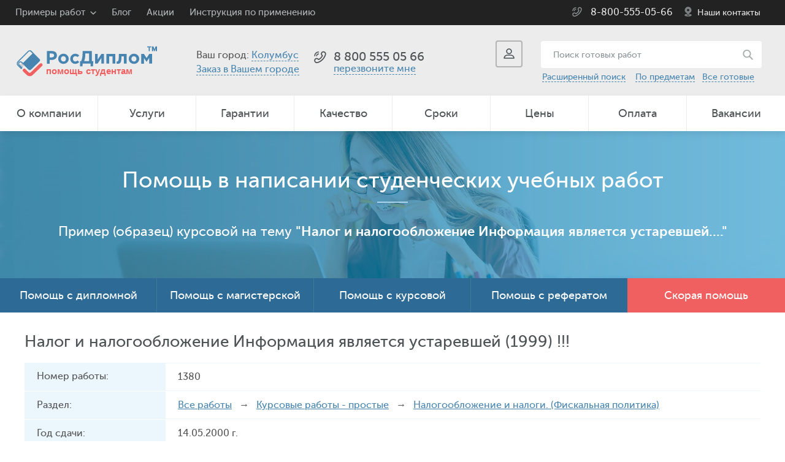

--- FILE ---
content_type: text/html; charset=utf-8
request_url: https://demka.rosdiplom.ru/readyi2a1a2.asp?id=1380
body_size: 7557
content:

<!doctype html>
<html>
<head id="Head1"><title>Налог и налогообложение Информация является устаревшей (1999) !!! - курсовая работа за 14.05.2000. Пример и образец курсовой.</title>
<meta http-equiv="keywords" name="keywords" content="курсовые работы, Налогообложение и  налоги. (Фискальная политика), готовые дипломы, заказать диплом " />
<meta name="description" content="Налог и налогообложение Информация является устаревшей (1999) !!!... за 14.05.2000. Налогообложение и  налоги. (Фискальная политика).  Готовые дипломные, готовые рефераты и курсовые. курсовые работы на заказ с гарантией качества." />
<meta charset="utf-8" /><meta name="viewport" content="width=device-width, initial-scale=1" /><meta name="format-detection" content="telephone=no" /><meta http-equiv="X-UA-Compatible" content="IE=edge" /><meta name="theme-color" content="#4785b0" /><meta http-equiv="content-language" content="ru" /><meta name="ermp-site-verification" value="628F2452-A6A6-4B58-9727-4DEF075BF529" /><link rel="icon" href="/i/favicon.ico" type="image/x-icon" /><link rel="shortcut icon" href="/i/favicon.ico" type="image/x-icon" /><link href="/css/pack.min.css?ver=1.6" rel="stylesheet" /><link rel="manifest" href="/manifest.json" />
<!-- Google Tag Manager -->
<script>(function(w,d,s,l,i){w[l]=w[l]||[];w[l].push({'gtm.start':
new Date().getTime(),event:'gtm.js'});var f=d.getElementsByTagName(s)[0],
j=d.createElement(s),dl=l!='dataLayer'?'&l='+l:'';j.async=true;j.src=
'https://www.googletagmanager.com/gtm.js?id='+i+dl;f.parentNode.insertBefore(j,f);
})(window,document,'script','dataLayer','GTM-PDWNP4L');</script>
<!-- End Google Tag Manager -->
</head>
<body  itemscope itemtype="https://schema.org/Organization">
	<form method="post" action="./readyi2a1a2.asp?id=1380" id="form1">
<div class="aspNetHidden">
<input type="hidden" name="__VIEWSTATE" id="__VIEWSTATE" value="/wEPDwULLTE4NTQ3NjA1NjlkZLfRjqlzxu1YxaTRxKrgYJOyXIXVeHyTHvhkaI06Z0tg" />
</div>

<div class="aspNetHidden">

	<input type="hidden" name="__VIEWSTATEGENERATOR" id="__VIEWSTATEGENERATOR" value="A3B0464F" />
	<input type="hidden" name="__EVENTVALIDATION" id="__EVENTVALIDATION" value="/wEdAAMCDxJe6l3kOCVSU3D8l3rf6h99OnWf5uBXvuLRemINHsMx6NWbYhcbVh7KxiQIeikeXFgkbHIDBvEAhRxhJ28CFQ19lPYMlJIvtcqQ7PNHtQ==" />
</div>
		<div class="viewport-wrapper">
			<nav id="menu" class="menuSlider slideout-menu slideout-menu-right">
				<div class="menu-header-title__close" id="btn__menu__active">
					<img src="/i/crossWhite.svg" alt="Закрыть меню" width="20" class="btn__title-header__close">
				</div>
				<a href="tel:88005550566" target="_blank" class="text-decor">
					<header class="menu-header">
						<span class="menu-header-title">8 800 555 05 66</span>
					</header>
				</a>
				<section class="menu-section">
					<ul id="first_menu">
						<li class="menu__slider__order"><a href="https://www.rosdiplom.ru/zakaz/order/">Заказать работу</a></li>
						<li><a href="https://www.rosdiplom.ru/rd/aboutrosdiplom/">О компании</a></li>
						<li id="btn__services"><a href="https://www.rosdiplom.ru/rd/uslugi/">Услуги</a></li>
						<li><a href="https://www.rosdiplom.ru/rd/warantydiplom/">Гарантии</a></li>
						<li><a href="https://www.rosdiplom.ru/rd/otkdiplom/">Качество</a></li>
						<li id="btn__portfolio"><a href="https://www.rosdiplom.ru/rd/portfolio/">Портфолио работ</a></li>
						<li><a href="https://www.rosdiplom.ru/rd/fastdiplom/">Сроки</a></li>
						<li><a href="https://www.rosdiplom.ru/rd/pricediplom/">Цены</a></li>
						<li><a href="https://www.rosdiplom.ru/rd/paydiplom/">Оплата</a></li>
						<li><a href="https://www.rosdiplom.ru/rd/jobdiplom/">Вакансии</a></li>
						<li><a href="https://www.rosdiplom.ru/rd/adresa/">Наши контакты</a></li>
					</ul>
					<ul id="second_menu" style="display: none;">
						<li id="btn__portfolio__back"><a href="">Назад</a></li>
						<li><a href="https://www.rosdiplom.ru/rd/portfolio/referati/">Рефераты</a></li>
						<li><a href="https://www.rosdiplom.ru/rd/portfolio/otcheti/">Отчеты по практике</a></li>
						<li><a href="https://www.rosdiplom.ru/rd/portfolio/esse/">Эссе</a></li>
						<li><a href="https://www.rosdiplom.ru/rd/portfolio/kursovie/">Курсовые</a></li>
						<li><a href="https://www.rosdiplom.ru/rd/portfolio/diplomi/">Дипломные работы</a></li>
						<li><a href="https://www.rosdiplom.ru/rd/portfolio/magisterskaya/">Магистерские диссертации</a></li>
						<li class="menu__slider__order"><a href="https://www.rosdiplom.ru/zakaz/order/">Заказать работу</a></li>
					</ul>
					<ul id="third_menu" style="display: none;">
						<li id="btn__services__back"><a href="">Назад</a></li>
						<li><a href="https://www.rosdiplom.ru/zakaz/help-diplom/">Дипломная</a></li>
						<li><a href="https://www.rosdiplom.ru/zakaz/magistr/">Магистерская</a></li>
						<li><a href="https://www.rosdiplom.ru/zakaz/kursovaya/">Курсовая</a></li>
						<li><a href="https://www.rosdiplom.ru/zakaz/referat/">Реферат</a></li>
						<li><a href="https://www.rosdiplom.ru/zakaz/otchet/">Отчет по практике</a></li>
						<li><a href="https://www.rosdiplom.ru/zakaz/kontrolnaya/">Контрольная</a></li>
						<li><a href="https://www.rosdiplom.ru/zakaz/laboratornye/">Лабораторная</a></li>
						<li><a href="https://www.rosdiplom.ru/zakaz/esse/">Эссе</a></li>
						<li><a href="https://www.rosdiplom.ru/zakaz/vkr/">ВКР</a></li>
						<li><a href="https://www.rosdiplom.ru/zakaz/doklad/">Доклад</a></li>
						<li><a href="https://www.rosdiplom.ru/zakaz/shpargalka/">Шпаргалки</a></li>
						<li><a href="https://www.rosdiplom.ru/zakaz/bakalavr/">Бакалаврская</a></li>
						<li><a href="https://www.rosdiplom.ru/zakaz/semestrovaya/">Семестровая</a></li>
						<li><a href="https://www.rosdiplom.ru/zakaz/reshenie-zadach/">Решение задач</a></li>
						<li><a href="https://www.rosdiplom.ru/zakaz/otvety-na-voprosy/">Ответы на вопросы</a></li>
						<li><a href="https://www.rosdiplom.ru/zakaz/diplommba/">Дипломная работа MBA</a></li>
						<li><a href="https://www.rosdiplom.ru/zakaz/rgr/">РГР</a></li>
						<li><a href="https://www.rosdiplom.ru/zakaz/recenziya/">Рецензия</a></li>
						<li><a href="https://www.rosdiplom.ru/zakaz/prakticheskaya-rabota/">Практическая работа</a></li>
						<li><a href="https://www.rosdiplom.ru/zakaz/razdatka/">Речь, вступление</a></li>
					</ul>
				</section>
			</nav>
		<main id="panel" class="panel">
			<header class="site-header">
				<div class="alert" id="alert">
					<a href="" class="close" id="close"></a>
				</div>
				<div class="top">
					<div class="info">
						<ul>
							<li class="list">
								<a href="https://www.rosdiplom.ru/rd/portfolio/">Примеры работ</a>
								<ul>
									<li><a href="https://www.rosdiplom.ru/rd/portfolio/referati/">Рефераты</a></li>
									<li><a href="https://www.rosdiplom.ru/rd/portfolio/otcheti/">Отчеты по практике</a></li>
									<li><a href="https://www.rosdiplom.ru/rd/portfolio/esse/">Эссе</a></li>
									<li><a href="https://www.rosdiplom.ru/rd/portfolio/kursovie/">Курсовые</a></li>
									<li><a href="https://www.rosdiplom.ru/rd/portfolio/diplomi/">Дипломные работы</a></li>
									<li><a href="https://www.rosdiplom.ru/rd/portfolio/magisterskaya/">Магистерские диссертации</a></li>
									<li><a href="https://www.rosdiplom.ru/rd/zadachi/">Решаем задачи</a></li>
									<li><a href="//lib.rosdiplom.ru/">Бесплатные материалы</a></li>
									<li><a href="https://blog.rosdiplom.ru/">Блог</a></li>
								</ul>
							</li>
							<li><a href="https://blog.rosdiplom.ru/">Блог</a></li>
							<li><a href="https://www.rosdiplom.ru/rd/akcii/">Акции</a></li>
							<li><a href="https://www.rosdiplom.ru/rd/Instrukciya/">Инструкция по применению</a></li>
							
						</ul>
					</div>
					<div class="phone-gen">
						<a href="tel:88005550566"><div itemprop="telephone">8-800-555-05-66</div></a>
						<span><a href="https://www.rosdiplom.ru/rd/adresa/">Наши контакты</a></span>
					</div>
				</div>
			<div class="mid">
				<div class="logo">
          <a href="/" class="logoBig"><img src="/i/logoHelpStudent.svg" height="51" alt="Росдиплом"/></a>
          <a href="/" class="logoSmall"><img src="/i/logoHelpStudent.svg" width="180" alt="Росдиплом"/></a>
				</div>
				<div class="city">
					Ваш город: <a href="" class="open-city" data-base="Колумбус">Колумбус</a>
					<br>
					<a href="https://www.rosdiplom.ru/zakaz/vgorode/" style="line-height: 1.75rem;">Заказ в Вашем городе</a>
				</div>
				<div class="pc">
					
					<div class="item media_for_phone">
						<div class="phone" id="callcenter">
							<a href="tel:84959874136">8 (495) 987-4136</a>
						</div>
						<div class="callback">
							      
					            <a href="#" class="open-callback">перезвоните мне</a>
					            
						</div>
					</div>
					<div class="item hidden">
						<div class="phone">
							<a href="tel:88005550566">8 800 555 05 66</a>
						</div>
						<div class="text media_for_phone">для регионов бесплатно</div>
					</div>
				</div>
				<div class="r">
					<div class="search-on-phone">
				 		<a href="/search/default.aspx?keywords=" class="search-on-phone__link"></a>
					</div>
				 <div class="login" >
            <a href="" class="open-login" title="Вход в личный кабинет."><span></span></a>
          </div>
					<div class="search media_for_search">
						<div class="bt"><a href=""></a></div>
						<div class="form">
							<input name="ctl00$search_main" type="text" id="search_main" placeholder="Поиск готовых работ" title="Поиск образцов готовых рефератов" />
							<input type="submit" name="ctl00$button_search" value="" id="button_search" class="master__btn-search" />
						</div>
						<div class="link">
							<a href="//demka.rosdiplom.ru/search/adv.aspx">Расширенный поиск</a>&nbsp;&nbsp;&nbsp;
                            <a href="//demka.rosdiplom.ru/rd/readyrubrikator/">По предметам</a>&nbsp;&nbsp;&nbsp;<a href="//demka.rosdiplom.ru">Все готовые</a>
						</div>
					</div>
				</div>
				<div class="btn-menu-media">
					<a class="btn_menu_for_slider bt toggle-button"></a>
				</div>
			</div>
			<nav class="menu">
				<a class="bt" id="btn__menu"><span>МЕНЮ</span></a>
				<ul id="menu__display-flex">
					<li><a href="https://www.rosdiplom.ru/rd/aboutrosdiplom/">О компании</a></li>
					<li><a href="https://www.rosdiplom.ru/rd/uslugi/">Услуги</a></li>
					<li><a href="https://www.rosdiplom.ru/rd/warantydiplom/">Гарантии</a></li>
					<li><a href="https://www.rosdiplom.ru/rd/otkdiplom/">Качество</a></li>
					<li><a href="https://www.rosdiplom.ru/rd/fastdiplom/">Сроки</a></li>
					<li><a href="https://www.rosdiplom.ru/rd/pricediplom/">Цены</a></li>
					<li><a href="https://www.rosdiplom.ru/rd/paydiplom/">Оплата</a></li>
					<li><a href="https://www.rosdiplom.ru/rd/jobdiplom/">Вакансии</a></li>
				</ul>
			</nav>
		</header><!-- .site-header -->
		<div class="top-box">
			<div class="table">
				
  <div class="title"><span class="fs-36">Помощь в написании студенческих учебных работ</span> <br><span class="fs-22"></span></div>
  
  <div class="navigation"><span class="fs-22">Пример (образец) курсовой на тему <b>"Налог и налогообложение Информация является устаревшей...."</b></span></div>
  <!-- .Закрыто<div class="navigation">
      <a href="/">Все работы</a>&nbsp;&nbsp;/&nbsp;&nbsp;<a href="/rd/readydiplom/6-Kursovaya-teoriya/">Курсовые работы - простые</a>&nbsp;&nbsp;/&nbsp;&nbsp;<a class="text_white" href="/rd/readydiplom/6-Kursovaya-teoriya/25-Nalogi/">Налогообложение и  налоги. (Фискальная политика)</a>
  </div>-->

			</div>
		</div><!-- .top-box -->
		<div class="banner-main">
			<div class="menu">
				<ul>
					<li><a href="https://www.rosdiplom.ru/zakaz/help-diplom/">Помощь с дипломной</a></li>
					<li><a href="https://www.rosdiplom.ru/zakaz/magistr/">Помощь с магистерской</a></li>
					<li><a href="https://www.rosdiplom.ru/zakaz/kursovaya/">Помощь с курсовой</a></li>
					<li><a href="https://www.rosdiplom.ru/zakaz/referat/">Помощь с рефератом</a></li>
					<li class="sel"><a href="https://www.rosdiplom.ru/zakaz/fast/">Скорая помощь</a></li>
				</ul>
			</div>
			<div class="menu-mob">
				<div class="bt" id="btn__menu-mob">Помощь в написании</div>
				<ul id="ul__list_help">
					<li><a href="https://www.rosdiplom.ru/zakaz/help-diplom/">Заказать дипломную</a></li>
					<li><a href="https://www.rosdiplom.ru/zakaz/magistr/">Заказ магистерской</a></li>
					<li><a href="https://www.rosdiplom.ru/zakaz/kursovaya/">Заказать курсовую</a></li>
					<li><a href="https://www.rosdiplom.ru/zakaz/otchet/">Заказать отчеты по практике</a></li>
					<li><a href="https://www.rosdiplom.ru/zakaz/referat/">Заказать реферат</a></li>
				</ul>
				<!-- .Временно закрыто <div class="quickly">
					<a href="https://www.rosdiplom.ru/zakaz/order/">Оформить заявку</a>
				</div>-->
			</div>
		</div>
		<script src="/js/jq.min.js"></script>
		
  <div class="site-body wrapper">

    <div class="order-detail">
      
      <h1 class="subtitle">Налог и налогообложение Информация является устаревшей (1999) !!! </h1>

      <ul>
        
        <li>
          <div class="level">Номер работы:</div>
          <div class="value">1380</div>
        </li>
        
        <li>
          <div class="level">Раздел:</div>
          <div class="value"><a href="/">Все работы</a> &nbsp; &rarr; &nbsp;
          	<a href="/rd/readydiplom/6-Kursovaya-teoriya/">Курсовые работы - простые</a> &nbsp; &rarr; &nbsp;
          	<a href="/rd/readydiplom/6-Kursovaya-teoriya/25-Nalogi/">Налогообложение и  налоги. (Фискальная политика)</a> 
          	
          </div>
        </li>
        
        <li>
          <div class="level">Год сдачи:</div>
          <div class="value">14.05.2000 г.</div>
        </li>
        
          <li>
            <div class="level">Содержание:</div>
            <div class="value">ВВЕДЕНИЕ	3<br>
НЕСКОЛЬКО СЛОВ О НАЛОГАХ	4<br>
ПОНЯТИЕ НАЛОГОВОЙ СИСТЕМЫ.	7<br>
ФУНКЦИИ НАЛОГОВ	8<br>
ВИДЫ НАЛОГОВ	10<br>
ВИДЫ НАЛОГОВОЙ СИСТЕМЫ	12<br>
ЭЛЕМЕНТЫ НАЛОГА	12<br>
СПОСОБЫ ВЗИМАНИЯ НАЛОГОВ	13<br>
ОСНОВНЫЕ НАЛОГИ РОССИЙСКОЙ ФЕДЕРАЦИИ	13<br>
СТАБИЛЬНОСТЬ И ПОДВИЖНОСТЬ НАЛОГОВ	19<br>
СИСТЕМА НАЛОГООБЛОЖЕНИЯ В РОССИИ	21<br>
ЗАКЛЮЧЕНИЕ	25<br>
СПИСОК ИСПОЛЬЗУЕМОЙ ЛИТЕРАТУРЫ	27</div>
          </li>
        
      </ul>

      <div class="btn-block__download-and-check-price">
        <a href="readyi2a1a3.aspx?id=1380" class="style_for_bt btn-block__download"><span>Скачать демо-версию работы</span></a>
        <div class="btn-block__check-price">
          <p class="btn-block__check-price--text"><strong>Не подходит?</strong> Мы можем сделать для Вас эксклюзивную работу без плагиата, под ключ, с гарантией сдачи. <a href="//www.rosdiplom.ru/zakaz/help-for-students/?ref=fromreadyland">Узнать цену!</a></p>
        </div>
      </div>

    </div><!-- .order-detail -->

    <div class="text-box">
      <blockquote class="red">Теоретическая курсовая - авторская работа, НЕ из бесплатных источников, разработана одним из наших специалистов.</blockquote>
      <blockquote class="red">Телефон для срочного заказа: +7(917)7210655.</blockquote>
      <blockquote class="red">Если Вам необходимо написать по этой теме - &quot;Налог и налогообложение Информация является устаревшей (1999) !!!&quot; ... или любой другой - эксклюзивную работу: заполните <a href="https://www.rosdiplom.ru/zakaz/fast/">бланк с требованиями к работе</a>.</blockquote>
      <blockquote class="red">Помимо стандартного набора услуг наши специалисты помогут написать <a href="https://www.rosdiplom.ru/rd/portfolio/otcheti/">отчеты по практике</a> и очень сложные <a href="https://www.rosdiplom.ru/rd/portfolio/diplomi/">дипломные работы</a>.</blockquote>
    </div>

    <div class="inform-tbl">
     
          <h4 class="subtitle">Налог и налогообложение Информация является устаревшей (1999) !!! - <span class="similar-information__span">другие работы по теме</span></h4>

          <div class="head">
              <div class="f6">Наименование<span> работы</span></div>
              <div class="f7">Тип работы</div>
              <div class="f8">Дата сдачи</div>
          </div>
          
          <ul>
      
          <li>
              <div class="f6">
                  <a href="/readyi2a1a2.asp?id=21068" class="readylist">Ответы на билеты по экономической теории</a>
              </div>
              <div class="f7">Вопросы</div>
              <div class="f8">
                  2006 г.
              </div>
          </li>
      
        </ul>
      
     
   </div><!-- .inform-tbl -->    
  </div><!-- .site-body -->
<!--Закрыто Подозрение на неэффективность с точки зрения seo
  <div id="MainContent_PubHeader" class="site-body wrapper">
    <div class="title-box mb35">
      <div class="title"><h2 class="title__h2">Полезные публикации</h2></div>
    </div>
    <div class="blog-list blog-list-demo">
      
          <div class="blog-item" style="min-height: 400px;">
            <a href="//www.rosdiplom.ru/rd/pubdiplom/view.aspx?id=454">
              <img src="//www.rosdiplom.ru/images/public/454.png"  alt="Как правильно защитить курсовую работу? Пример защитной речи" title="Как правильно защитить курсовую работу? Пример защитной речи" width="100%" class="pb15">
            </a>
            <div class="inner">
              <div class="title">
                <h3><a href="//www.rosdiplom.ru/rd/pubdiplom/view.aspx?id=454"><span id="MainContent_PubList_заголовокLabel_0">Как правильно защитить курсовую работу? Пример защитной речи</span></a></h3>
              </div>
              <div class="text">
              <p>Написать курсовую работу недостаточно. Необходимое курсовую работу правильно защитить. Как&nbsp;...</p>
              </div>
            </div>
          </div>
        
          <div class="blog-item" style="min-height: 400px;">
            <a href="//www.rosdiplom.ru/rd/pubdiplom/view.aspx?id=1420">
              <img src="//www.rosdiplom.ru/images/public/1420.jpg"  alt="Примеры тем для курсовых работ по международному праву" title="Примеры тем для курсовых работ по международному праву" width="100%" class="pb15">
            </a>
            <div class="inner">
              <div class="title">
                <h3><a href="//www.rosdiplom.ru/rd/pubdiplom/view.aspx?id=1420"><span id="MainContent_PubList_заголовокLabel_1">Примеры тем для курсовых работ по международному праву</span></a></h3>
              </div>
              <div class="text">
              <p>Как выбрать тему курсовой работы по международному праву. На что обратить внимание при выб&nbsp;...</p>
              </div>
            </div>
          </div>
        
          <div class="blog-item" style="min-height: 400px;">
            <a href="//www.rosdiplom.ru/rd/pubdiplom/view.aspx?id=3564">
              <img src="//www.rosdiplom.ru/images/public/3564.jpg"  alt="Финальная проверка курсовой работы перед сдачей: полный чек-лист" title="Финальная проверка курсовой работы перед сдачей: полный чек-лист" width="100%" class="pb15">
            </a>
            <div class="inner">
              <div class="title">
                <h3><a href="//www.rosdiplom.ru/rd/pubdiplom/view.aspx?id=3564"><span id="MainContent_PubList_заголовокLabel_2">Финальная проверка курсовой работы перед сдачей: полный чек-лист</span></a></h3>
              </div>
              <div class="text">
              <p>Полный чек-лист для финальной проверки курсовой: от орфографии и структуры до антиплагиата&nbsp;...</p>
              </div>
            </div>
          </div>
        
      
    </div>
  </div>
  -->
  <div class="links-main">
    
    <div class="item" style="background-image: url(/i/links/1.jpg);">
      
      <div class="title">
        Курсовые работы
      </div>

      <div class="text">
        Готовые курсовые работы. Более 6400 написанных с нашей помощью готовых работ. Множество дополнительного расчетного материала....
      </div>

      <div class="more">
        <a href="/rd/newwork/kursovie/">Узнать больше</a>
      </div>

    </div><!-- .item -->
    
    <div class="item" style="background-image: url(/i/links/2.jpg);">
      
      <div class="title">
        Рефераты
      </div>

      <div class="text">
        Помогли написать отличные рефераты различной тематики в том числе и по этой теме <b>"Налог и налогообложение Информация является устаревшей (1999) !!!...."</b>
      </div>

      <div class="more">
        <a href="/rd/newwork/referat/">Узнать больше</a>
      </div>

    </div><!-- .item -->
    
    <div class="item" style="background-image: url(/i/links/3.jpg);">
      
      <div class="title">
        Дипломные работы
      </div>

      <div class="text">
        Дипломные экономической и гуманитарной направленности. С нами писались дипломные работы - проходящие антиплагиат....
      </div>

      <div class="more">
        <a href="/rd/newwork/diplom/">Узнать больше</a>
      </div>

    </div><!-- .item -->
    
    <div class="item" style="background-image: url(/i/links/4.jpg);">
      
      <div class="title">
        Защитная речь и доклады
      </div>

      <div class="text">
        Для школы и института, более 5000 образцов нашего авторства. Также есть отзывы к дипломным работам....
      </div>

      <div class="more">
        <a href="/rd/newwork/protective/">Узнать больше</a>
      </div>

    </div><!-- .item -->
    
    <div class="item" style="background-image: url(/i/links/5.jpg);">
      
      <div class="title">
        Решенные задачи
      </div>

      <div class="text">
        Огромная подборка уже решенных с нашей помощью задач по математике, физике, экономике...
      </div>

      <div class="more">
        <a href="/rd/newwork/zadachi/">Узнать больше</a>
      </div>

    </div><!-- .item -->
    
    <div class="item" style="background-image: url(/i/links/6.jpg);">
      
      <div class="title">
        Отчеты по практике
      </div>

      <div class="text">
        Гарантируем уникальность и качество. Специальные предложения по подготовке бизнес отчетов.
      </div>

      <div class="more">
        <a href="/rd/newwork/otchet/">Узнать больше</a>
      </div>

    </div><!-- .item -->

  </div><!-- .links-main -->

  <div class="inform-section">
    
    <div class="list">

      <div class="item">
        <a href="https://www.rosdiplom.ru/rd/zadachi/">
          <span class="icon">
            <img src="i/section/4.png" alt="Решение трудных задач"/>
          </span>
          <span class="title">
            Решение трудных задач
          </span>
          <span class="text">
            Скоро лопнет голова от решения трудной задачи по экономике или математике? С Росдипломом все просто!
          </span>
        </a>
      </div>

      <div class="item">
        <a href="https://www.rosdiplom.ru/rd/managers/">
          <span class="icon">
            <img src="i/section/5.png" alt="Персональный менеджер – для всех!"/>
          </span>
          <span class="title">
            Персональный менеджер <br/>– для всех!
          </span>
          <span class="text">
            Наши клиенты могут сами выбирать себе менеджера с которым хотят работать!
          </span>
        </a>
      </div>

      <div class="item">
        <a href="https://www.rosdiplom.ru/rd/Instrukciya/">
          <span class="icon">
            <img src="i/section/1.png" alt="Инструкция по применению"/>
          </span>
          <span class="title">
            Инструкция по применению
          </span>
          <span class="text">
            Подробное руководство по использованию нашего сервиса
          </span>
        </a>
      </div>

    </div>

  </div><!-- .inform-section -->

		<footer class="site-footer">
			<div class="wrapper">
				<div class="side">
					<div class="logo">
						<a href="/"><img src="/i/logo-footer.png" alt="Росдиплом"/></a>
					</div>
					<div class="intro">
						Copyright © «<span itemprop="name">Росдиплом</span>»<br>
						Сопровождение и консультации студентов по вопросам обучения.<br><a href="https://rosdiplom.ru/PrivacyPolicy.aspx">Политика конфиденциальности.</a>
					</div>
				</div>
				<div class="contacts">
					<div class="title">Контакты</div>
					<ul>
						<li><span class="level">Москва: </span> <a href="tel:74959874136"><span class="dib">(495) 987-4136</span></a></li>
						<li><span class="level">Петербург: </span> <a href="tel:78124485335"><span class="dib">(812) 448-5335</span></a></li>
						<li><span class="level">Волгоград: </span><a href="tel:78442986161"><span class="dib"> (8442) 98-6161</span></a></li>
						<li><span class="level">Регионы: </span> <a href="tel:88005550566"><span class="dib">8-800-555-05-66</span></a></li>
						<li><a href="mailto:zakaz@rosdiplom.ru">zakaz@rosdiplom.ru</a></li>
					</ul>
					<br />
					<div class="share">
						<a href="https://www.facebook.com/%D0%A0%D0%BE%D1%81%D0%B4%D0%B8%D0%BF%D0%BB%D0%BE%D0%BC-146954246014191/" class="fb"><span>24</span></a>
						<a href="https://www.instagram.com/rosdiplom_ru/" class="tw"><span>6846</span></a>
						<a href="https://vk.com/rosdiplom_ru" class="vk"><span>87995</span></a>
					</div>
				</div>
				<div class="menu">
					<div class="bt">ГЛАВНОЕ МЕНЮ</div>
					<div class="box">
						<div class="item item-1">
							<div class="title">Клиентам</div>
							<ul>
								<li><a href="https://www.rosdiplom.ru/">Главная</a></li>
								<li><a href="https://www.rosdiplom.ru/rd/aboutrosdiplom/">О компании</a></li>
								<li><a href="https://www.rosdiplom.ru/rd/warantydiplom/">Гарантии</a></li>
								<li><a href="https://www.rosdiplom.ru/rd/otkdiplom/">Качество</a></li>
								<li><a href="https://www.rosdiplom.ru/rd/fastdiplom/">Сроки и цены</a></li>
								<li><a href="/">Готовые дипломные и курсовые</a></li>
							</ul>
						</div>
						<div class="item item-2">
							
							<div class="title">Помощь и консультации</div>
							<ul>
								<li><a href="https://www.rosdiplom.ru/zakaz/help-diplom/">Дипломные работы, </a><a href="https://www.rosdiplom.ru/zakaz/vkr/">вкр</a></li>
								<li><a href="https://www.rosdiplom.ru/zakaz/magistr/">Магистерские диссертации</a></li>
								<li><a href="https://www.rosdiplom.ru/zakaz/otchet/">Отчеты по практике</a></li>
								<li><a href="https://www.rosdiplom.ru/zakaz/kursovaya/">Курсовые работы</a></li>
								<li><a href="https://www.rosdiplom.ru/zakaz/referat/">Реферат,</a> <a href="https://www.rosdiplom.ru/zakaz/esse/">эссе</a></li>
								<li><a href="https://www.rosdiplom.ru/zakaz/kontrolnaya/">Контрольные работы</a></li>
							</ul>
						</div>
					</div>
				</div>
				<div class="clear_fix"></div>
				<div class="bot">
					<div class="pay">
						<ul>
							<li><img src="/i/pay/1.png" alt="Методы оплаты VISA"/></li>
							<li><img src="/i/pay/2.png" alt="Методы оплаты MasterCard"/></li>
							<li><img src="/i/pay/3.png" alt="Методы оплаты WebMoney"/></li>
							<li><img src="/i/pay/4.png" alt="Методы оплаты Qiwi"/></li>
							<li><img src="/i/pay/5.png" alt="Методы оплаты Яндекс.Деньги"/></li>
							<li><img src="/i/pay/6.png" alt="Методы оплаты Сбербанк"/></li>
							<li><img src="/i/pay/7.png" alt="Методы оплаты Альфа-Банк"/></li>
							<li><img src="/i/pay/8.png" alt="Методы оплаты ВТБ24"/></li>
							<li><img src="/i/pay/9.png" alt="Методы оплаты Промсвязьбанк"/></li>
							<li><img src="/i/pay/10.png" alt="Методы оплаты Русский Стандарт"/></li>
						</ul>
					</div>
					<div class="clear_fix"></div>
				</div>
				<div class="outro">
Наши эксперты предоставляют услугу по консультации, сбору, редактированию и структурированию информации заданной тематики  в соответствии с требуемым структурным планом. Результат оказанной услуги не является готовым научным трудом, тем не менее может послужить источником для его написания.				</div>
				<div style="display: none;">
					<!-- Начало счетчиков -->
					<noindex>
					<!-- Rating@Mail.ru counter -->
<script type="text/javascript">
var _tmr = window._tmr || (window._tmr = []);
_tmr.push({id: "2930520", type: "pageView", start: (new Date()).getTime()});
(function (d, w, id) {
  if (d.getElementById(id)) return;
  var ts = d.createElement("script"); ts.type = "text/javascript"; ts.async = true; ts.id = id;
  ts.src = (d.location.protocol == "https:" ? "https:" : "http:") + "//top-fwz1.mail.ru/js/code.js";
  var f = function () {var s = d.getElementsByTagName("script")[0]; s.parentNode.insertBefore(ts, s);};
  if (w.opera == "[object Opera]") { d.addEventListener("DOMContentLoaded", f, false); } else { f(); }
})(document, window, "topmailru-code");
</script><noscript><div>
<img src="//top-fwz1.mail.ru/counter?id=2930520;js=na" style="border:0;position:absolute;left:-9999px;" alt="" />
</div></noscript>
<!-- //Rating@Mail.ru counter -->
					<!--LiveInternet counter--><script type="text/javascript"><!--
					document.write("<a href='https://www.liveinternet.ru/click' "+
					"target=_blank><img src='https://counter.yadro.ru/hit?t14.1;r"+
					escape(document.referrer)+((typeof(screen)=="undefined")?"":
					";s"+screen.width+"*"+screen.height+"*"+(screen.colorDepth?
					screen.colorDepth:screen.pixelDepth))+";u"+escape(document.URL)+
					";h"+escape(document.title.substring(0,80))+";"+Math.random()+
					"' alt='' title='LiveInternet: показано число просмотров за 24"+
					" часа, посетителей за 24 часа и за сегодня' "+
					"border='0' width='88' height='31'><\/a>")
					//--></script><!--/LiveInternet-->
<!-- Yandex.Metrika counter -->
<script type="text/javascript" >
   (function(m,e,t,r,i,k,a){m[i]=m[i]||function(){(m[i].a=m[i].a||[]).push(arguments)};
   m[i].l=1*new Date();k=e.createElement(t),a=e.getElementsByTagName(t)[0],k.async=1,k.src=r,a.parentNode.insertBefore(k,a)})
   (window, document, "script", "https://mc.yandex.ru/metrika/tag.js", "ym");

   ym(49507, "init", {
        clickmap:true,
        trackLinks:true,
        accurateTrackBounce:true,
        webvisor:true
   });
</script>
<noscript><div><img src="https://mc.yandex.ru/watch/49507" style="position:absolute; left:-9999px;" alt="" /></div></noscript>
<!-- /Yandex.Metrika counter -->
					</noindex>
					<!-- Конец счетчиков -->
				</div>
			</div>
		</footer><!-- .site-footer -->
	</main>
	</div><!-- .viewport-wrapper -->
  <div class="dialog-callback"></div><!-- .dialog-callback -->
  <div class="dialog-login"></div><!-- .dialog-login -->
  <div class="dialog-city"></div><!-- .dialog-city -->
  <div class="dialog-restory"></div><!-- .dialog-restory -->
	</form>
<script src="/js/validate.js"></script>
<script src="/js/jquery.formstyler.min.js"></script>
<script src="/js/jquery.placeholder.min.js"></script>
<script src="/js/jquery.qtip.min.js"></script>
<script src="/js/slick.min.js"></script>

<script src="/js/jquery.toShowHide.js"></script>
<script src="/js/jquery-ui.min.js"></script>
<script src="/js/jquery.ui.datepicker-ru.js"></script>
<script src="/js/main.js"></script>
<script type="text/javascript">
//<![CDATA[
document.write('<sc'+'ript type="text/javascript" src="/js/phonebox.js"></sc'+'ript>');
//]]>
</script>
<!-- Google Tag Manager (noscript) -->
<noscript><iframe src="https://www.googletagmanager.com/ns.html?id=GTM-PDWNP4L"
height="0" width="0" style="display:none;visibility:hidden"></iframe></noscript>
<!-- End Google Tag Manager (noscript) -->
<!-- BEGIN JIVOSITE CODE {literal} -->
<script type='text/javascript'>
(function(){ var widget_id = 'dC3inq9hUg';var d=document;var w=window;function l(){
var s = document.createElement('script'); s.type = 'text/javascript'; s.async = true; s.src = '//code.jivosite.com/script/widget/'+widget_id; var ss = document.getElementsByTagName('script')[0]; ss.parentNode.insertBefore(s, ss);}if(d.readyState=='complete'){l();}else{if(w.attachEvent){w.attachEvent('onload',l);}else{w.addEventListener('load',l,false);}}})();</script>
<!-- {/literal} END JIVOSITE CODE -->
</body>
</html>

--- FILE ---
content_type: application/x-javascript; charset=utf-8
request_url: https://demka.rosdiplom.ru/js/phonebox.aspx?0.4996091528490145
body_size: 147
content:
var item = '';
var divone = document.getElementById("callcenter");
var isUserCityPhone = localStorage.getItem('user_phone');
if ( isUserCityPhone !== null){  item+='<a href="tel:'+isUserCityPhone+'">'+isUserCityPhone+'</a>'; }
else item+='<a href="tel:+78005550566">8 800 555 05 66</a>';
divone.innerHTML = item;
